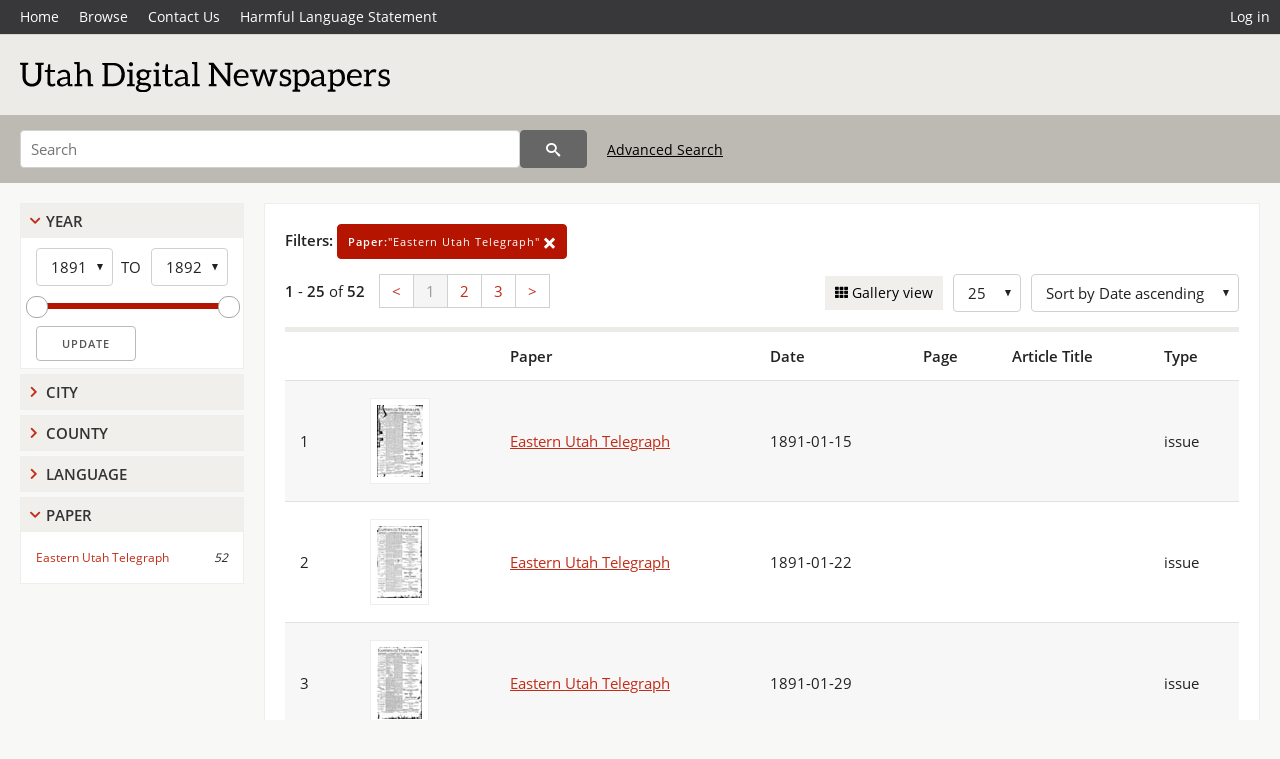

--- FILE ---
content_type: text/html; charset=UTF-8
request_url: https://newspapers.lib.utah.edu/search?facet_paper=%22Eastern+Utah+Telegraph%22
body_size: 5054
content:
<!doctype html>
<html lang="en">
	<head>
		<meta charset="utf-8">
		<meta name="viewport" content="width=device-width, initial-scale=1, shrink-to-fit=no">
		<title>Utah Digital Newspapers | Eastern Utah Telegraph</title>
		<link rel="shortcut icon" type="image/png" href="/favicon.png" />
		<link rel="stylesheet" type="text/css" href="/css/normalize.min.css?v=1">
		<link rel="stylesheet" type="text/css" href="/css/skeleton.min.css?v=1">
		<link rel="stylesheet" type="text/css" href="/css/icons.css?v=2">
		<link rel="stylesheet" type="text/css" href="/css/main.css?v=45">
		<link rel="stylesheet" type="text/css" href="/css/imagezoom.css?v=3">
		<link rel="stylesheet" type="text/css" href="/css/carousel.css?v=2">
		<link rel="stylesheet" type="text/css" href="/css/fonts.css?v=1">
		<link rel='stylesheet' type='text/css' href='/themes/udn/custom.css?v=1'>
<script src='/js/main.js?v=9'></script><script src='/js/slider.js?v=5'></script>
		<script>
			var _paq = window._paq = window._paq || [];
			_paq.push(['setCustomDimension', 1, 'Eastern Utah Telegraph']);
			_paq.push(["setDocumentTitle", document.domain + "/" + document.title]);
			_paq.push(['setDownloadClasses', 'download']);
			_paq.push(['trackPageView']);
			_paq.push(['enableLinkTracking']);
			(function() {
				var u="https://analytics.lib.utah.edu/";
				_paq.push(['setTrackerUrl', u+'matomo.php']);
				_paq.push(['setSiteId', '30']);
				var d=document, g=d.createElement('script'), s=d.getElementsByTagName('script')[0];
				g.async=true; g.defer=true; g.src=u+'matomo.js'; s.parentNode.insertBefore(g,s);
			})();

		</script>
		<noscript><p><img src="https://analytics.lib.utah.edu/matomo.php?idsite=30&amp;rec=1" style="border:0;" alt="" /></p></noscript>
		<script>log_stat({type:"2",});</script>
	</head>
	<body>
		<div class="header">
			<div class="nav">
				<div class="container-fluid">
					<ul class="main-nav">
<li><a href="/" >Home</a></li><li><a href="/browse" >Browse</a></li><li><a href="https://forms.lib.utah.edu/udn-contacts/" target="_blank">Contact Us</a></li><li><a href="https://lib.utah.edu/services/digital-library/index.php#tab7" target="_blank">Harmful Language Statement</a></li><li class="link_right"><a href="/login">Log in</a></li>					</ul>
				</div>
			</div>
		</div>
		<div class="main-header">
			<div class="container-fluid">
				<div>

	<div class='collection-wrap'>
		<a href='/' class='collection-logo'><img src='/themes/udn/title_black.svg' alt='logo'/></a>
		<span class='collection-name udn'></span>
	</div>
				</div>
			</div>
		</div>
		<form action="/search" id="form_search" method="GET">
		<script>
		var search_defaults = {
			page       : 1,
			gallery    : 0,
			embargoed  : 0,
			q          : "",
			sq         : "",
			year_start : "",
			year_end   : "",
			rows       : 25,
			sort       : "date_tdt asc,parent_i asc,page_i asc,article_title_t asc",
			fd         : "paper_t,date_tdt,page_i,article_title_t,type_t",
		};
		</script>
		<script src="/js/search.js?v=11"></script>
		<div class="main-search">
			<div class="container-fluid">
<div class='main-search-input'><input id='search_box' type='text' name='q' placeholder='Search' value=''/><input type='hidden' name='sq' value=''/><input type='hidden' name='fd' value='paper_t,date_tdt,page_i,article_title_t,type_t'/><input type='hidden' name='rows' value='25'/><input type='hidden' name='sort' value='date_tdt asc,parent_i asc,page_i asc,article_title_t asc'/><input type='hidden' name='page' value='1'/><input type='hidden' name='gallery' value='0'/><input type='hidden' name='embargoed' value='0'/><input type='hidden' name='year_start' value=''/><input type='hidden' name='year_end' value=''/><input type='hidden' name='facet_paper' value='&quot;Eastern Utah Telegraph&quot;'/><button type='submit' class='submit-btn' title='Search' onclick='return before_search()'><i class='icon-search'></i></button><span class='advanced_search'><a href='/search/advanced'>Advanced Search</a></span></div>			</div>
		</div>
		</form>
<div class='toggle-facets'><a href='#' onclick='return toggle_refine()' id='toggle-link'>&nbsp;</a></div><div class='container-fluid'><div class='page'><div id='refine-search'><div class='panel panel-default'>
		<div class='collapse-toggle panel-heading '>
			<h5 class='panel-title'>
				<a href='#' onclick="toggle_facet(this, 'facet_year_t'); return false;">Year</a>
			</h5>
		</div>
	
	<div id='facet_year_t' class='panel-collapse'>
		<div class='panel-body'>
<div class='year-options'><select id='start_year_t' onchange="update_select_year(1, this, year_t_slider, 'rangestart_year', 'rangeend_year')" title='Start Year'><option value='1891' selected >1891</option><option value='1892'  >1892</option></select><span class='year-to'>TO</span><select id='end_year_t' onchange="update_select_year(, this, year_t_slider, 'rangestart_year', 'rangeend_year')" title='End Year'><option value='1891'  >1891</option><option value='1892' selected >1892</option></select></div>
	<div id='year_t_slider' class='slider' data-min='1891' data-max='1892' data-start_id='start_year_t' data-end_id='end_year_t'>
		<div id='rangestart_year' data-dropdown_id='rangestart_year' data-value='1891'></div>
		<div id='rangeend_year' data-dropdown_id='rangestart_year' data-value='1892'></div>
		<span class='slider-inner'></span>
	</div>

	<label class='year-update'>
		<input type='button' id='form_year_update' value='Update' class='small' onclick="change_form_slider('year_start', 'year_end', 'rangestart_year', 'rangeend_year', true)"/>
	</label>
</div></div>
	<script>
		year_t_slider = new Slider;
		year_t_slider.init(document.getElementById('year_t_slider'), slider_year_callback);
	</script>
</div><div class='panel panel-default'>
		<div class='collapse-toggle panel-heading collapsed'>
			<h5 class='panel-title'>
				<a href='#' onclick="toggle_facet(this, 'facet_facet_city'); return false;">City</a>
			</h5>
		</div>
	
	<div id='facet_facet_city' class='panel-collapse' style='display: none'>
		<div class='panel-body'>
<ul class='facet-values'><li><span class='facet-label'><a href='/search?facet_city=%22Price%22&amp;facet_paper=%22Eastern+Utah+Telegraph%22'>Price</a></span><span class='facet-count'>52</span></li></ul></div></div></div><div class='panel panel-default'>
		<div class='collapse-toggle panel-heading collapsed'>
			<h5 class='panel-title'>
				<a href='#' onclick="toggle_facet(this, 'facet_facet_county'); return false;">County</a>
			</h5>
		</div>
	
	<div id='facet_facet_county' class='panel-collapse' style='display: none'>
		<div class='panel-body'>
<ul class='facet-values'><li><span class='facet-label'><a href='/search?facet_county=%22Carbon%22&amp;facet_paper=%22Eastern+Utah+Telegraph%22'>Carbon</a></span><span class='facet-count'>52</span></li></ul></div></div></div><div class='panel panel-default'>
		<div class='collapse-toggle panel-heading collapsed'>
			<h5 class='panel-title'>
				<a href='#' onclick="toggle_facet(this, 'facet_facet_language'); return false;">Language</a>
			</h5>
		</div>
	
	<div id='facet_facet_language' class='panel-collapse' style='display: none'>
		<div class='panel-body'>
<ul class='facet-values'><li><span class='facet-label'><a href='/search?facet_language=%22eng%22&amp;facet_paper=%22Eastern+Utah+Telegraph%22'>English</a></span><span class='facet-count'>52</span></li></ul></div></div></div><div class='panel panel-default'>
		<div class='collapse-toggle panel-heading '>
			<h5 class='panel-title'>
				<a href='#' onclick="toggle_facet(this, 'facet_facet_paper'); return false;">Paper</a>
			</h5>
		</div>
	
	<div id='facet_facet_paper' class='panel-collapse' >
		<div class='panel-body'>
<ul class='facet-values'><li><span class='facet-label'><a href='/search?facet_paper=%22Eastern+Utah+Telegraph%22'>Eastern Utah Telegraph</a></span><span class='facet-count'>52</span></li></ul></div></div></div></div><div class='search-results-container'><div class='search-constraints'><strong>Filters: </strong><a href='/search?' class='button button-primary' title='Remove'><strong>Paper:</strong>&quot;Eastern Utah Telegraph&quot; <i class='icon-cross'></i></a></div><div class='main-search-results'><div class='results-controls0'>
	<div class='page_entries'>
		<strong>1</strong> - <strong>25</strong> of <strong>52</strong>
	</div>
<div class='pagination'><ul><li><a href='/search?page=1&amp;facet_paper=%22Eastern+Utah+Telegraph%22'>&lt;</a></li><li class='active'><a href='/search?page=1&amp;facet_paper=%22Eastern+Utah+Telegraph%22'>1</a></li><li><a href='/search?page=2&amp;facet_paper=%22Eastern+Utah+Telegraph%22'>2</a></li><li><a href='/search?page=3&amp;facet_paper=%22Eastern+Utah+Telegraph%22'>3</a></li><li><a href='/search?page=2&amp;facet_paper=%22Eastern+Utah+Telegraph%22'>&gt;</a></li></ul></div><div style='float:right'><div class='inline'><label class='view-btn'><input type='checkbox' id='form_gallery' name='gallery' value='1' onchange="change_form('gallery', this.checked + 0);" /> Gallery view</label></div><span class='sr-only'>Number of results to display per page</span><div class='inline left_pad'><select id='form_rows' name='rows' onchange="form_search.elements['page'].value=1; change_form('rows', this.value);"><option value='10'>10</option><option value='25' selected>25</option><option value='50'>50</option><option value='100'>100</option><option value='200'>200</option></select></div><div id='sort-dropdown' class='inline left_pad'><select id='form_sort' name='sort' onchange="change_form('sort', this.value);"'><option value='date_tdt asc,parent_i asc,page_i asc'>Sort by Date ascending</option><option value='date_tdt desc,parent_i asc,page_i asc'>Sort by Date descending</option><option value='rel'>Sort by Relevance</option></select></div></div></div></div><table class='table table-bordered'><tr><th></th><th></th><th>Paper</th><th>Date</th><th>Page</th><th>Article Title</th><th>Type</th></tr><tr id='id2752417'><td>1</td><td><a href='/details?id=2752417' title='Thumbnail'><img alt='' class='thumb' src='/udn_thumbs/63/a0/63a0910d5955083c87ce2fbf05eabdbcc5b4481b.jpg'/></a></td><td><a href='/details?id=2752417'>Eastern Utah Telegraph</a></td><td>1891-01-15</td><td></td><td></td><td>issue</td></tr><tr id='id2759310'><td>2</td><td><a href='/details?id=2759310' title='Thumbnail'><img alt='' class='thumb' src='/udn_thumbs/95/19/9519a946a8349c392a084d944b27def719b2d895.jpg'/></a></td><td><a href='/details?id=2759310'>Eastern Utah Telegraph</a></td><td>1891-01-22</td><td></td><td></td><td>issue</td></tr><tr id='id2766066'><td>3</td><td><a href='/details?id=2766066' title='Thumbnail'><img alt='' class='thumb' src='/udn_thumbs/bc/9a/bc9aa9ed52b5702fa837d4434ab34706f741ceaa.jpg'/></a></td><td><a href='/details?id=2766066'>Eastern Utah Telegraph</a></td><td>1891-01-29</td><td></td><td></td><td>issue</td></tr><tr id='id2767040'><td>4</td><td><a href='/details?id=2767040' title='Thumbnail'><img alt='' class='thumb' src='/udn_thumbs/ec/56/ec5674b226739b02e09a8aafd0f7bdd29be81675.jpg'/></a></td><td><a href='/details?id=2767040'>Eastern Utah Telegraph</a></td><td>1891-02-05</td><td></td><td></td><td>issue</td></tr><tr id='id2767539'><td>5</td><td><a href='/details?id=2767539' title='Thumbnail'><img alt='' class='thumb' src='/udn_thumbs/0f/89/0f89df77751e6699a8f215a975fab7df7cf295d6.jpg'/></a></td><td><a href='/details?id=2767539'>Eastern Utah Telegraph</a></td><td>1891-02-12</td><td></td><td></td><td>issue</td></tr><tr id='id2768059'><td>6</td><td><a href='/details?id=2768059' title='Thumbnail'><img alt='' class='thumb' src='/udn_thumbs/fd/13/fd139722b260a3bbfed862f0283c19717e69a0e1.jpg'/></a></td><td><a href='/details?id=2768059'>Eastern Utah Telegraph</a></td><td>1891-02-19</td><td></td><td></td><td>issue</td></tr><tr id='id2768647'><td>7</td><td><a href='/details?id=2768647' title='Thumbnail'><img alt='' class='thumb' src='/udn_thumbs/b3/6c/b36cf48f3e1e94af0c97cfdf8ccb59df046224bd.jpg'/></a></td><td><a href='/details?id=2768647'>Eastern Utah Telegraph</a></td><td>1891-02-26</td><td></td><td></td><td>issue</td></tr><tr id='id2769199'><td>8</td><td><a href='/details?id=2769199' title='Thumbnail'><img alt='' class='thumb' src='/udn_thumbs/48/81/488118b8b518e0c61dedfbe84781bddaa27184e3.jpg'/></a></td><td><a href='/details?id=2769199'>Eastern Utah Telegraph</a></td><td>1891-03-05</td><td></td><td></td><td>issue</td></tr><tr id='id2769658'><td>9</td><td><a href='/details?id=2769658' title='Thumbnail'><img alt='' class='thumb' src='/udn_thumbs/2a/cf/2acfddf681808be05c98d31148f524dc296b80b9.jpg'/></a></td><td><a href='/details?id=2769658'>Eastern Utah Telegraph</a></td><td>1891-03-12</td><td></td><td></td><td>issue</td></tr><tr id='id2752476'><td>10</td><td><a href='/details?id=2752476' title='Thumbnail'><img alt='' class='thumb' src='/udn_thumbs/2e/06/2e06e776a8afb682f2a62286d1fea871a87c05fe.jpg'/></a></td><td><a href='/details?id=2752476'>Eastern Utah Telegraph</a></td><td>1891-03-19</td><td></td><td></td><td>issue</td></tr><tr id='id2753082'><td>11</td><td><a href='/details?id=2753082' title='Thumbnail'><img alt='' class='thumb' src='/udn_thumbs/fc/0d/fc0d8a15667f69f4415bf676f2b5c688ab7294f2.jpg'/></a></td><td><a href='/details?id=2753082'>Eastern Utah Telegraph</a></td><td>1891-03-26</td><td></td><td></td><td>issue</td></tr><tr id='id2753731'><td>12</td><td><a href='/details?id=2753731' title='Thumbnail'><img alt='' class='thumb' src='/udn_thumbs/0e/73/0e73aaa192fda01680a0c4cb6776f7a55df7c21b.jpg'/></a></td><td><a href='/details?id=2753731'>Eastern Utah Telegraph</a></td><td>1891-04-02</td><td></td><td></td><td>issue</td></tr><tr id='id2754359'><td>13</td><td><a href='/details?id=2754359' title='Thumbnail'><img alt='' class='thumb' src='/udn_thumbs/d8/99/d899ce829ff393e97b78f8a68e8a99b8d4cb501e.jpg'/></a></td><td><a href='/details?id=2754359'>Eastern Utah Telegraph</a></td><td>1891-04-09</td><td></td><td></td><td>issue</td></tr><tr id='id2755081'><td>14</td><td><a href='/details?id=2755081' title='Thumbnail'><img alt='' class='thumb' src='/udn_thumbs/45/e1/45e17bf948908abcb9e0276bcb4f26d042569531.jpg'/></a></td><td><a href='/details?id=2755081'>Eastern Utah Telegraph</a></td><td>1891-04-16</td><td></td><td></td><td>issue</td></tr><tr id='id2755797'><td>15</td><td><a href='/details?id=2755797' title='Thumbnail'><img alt='' class='thumb' src='/udn_thumbs/9c/c5/9cc54557a993c524eef6a196fb3a4c55ae975dab.jpg'/></a></td><td><a href='/details?id=2755797'>Eastern Utah Telegraph</a></td><td>1891-04-23</td><td></td><td></td><td>issue</td></tr><tr id='id2756474'><td>16</td><td><a href='/details?id=2756474' title='Thumbnail'><img alt='' class='thumb' src='/udn_thumbs/4a/5d/4a5da7742ae2ce4f40adf171b17aa038a8853dd9.jpg'/></a></td><td><a href='/details?id=2756474'>Eastern Utah Telegraph</a></td><td>1891-04-30</td><td></td><td></td><td>issue</td></tr><tr id='id2757214'><td>17</td><td><a href='/details?id=2757214' title='Thumbnail'><img alt='' class='thumb' src='/udn_thumbs/5e/22/5e22bdd519bfa89f90cbf8771a75434f7d41e254.jpg'/></a></td><td><a href='/details?id=2757214'>Eastern Utah Telegraph</a></td><td>1891-05-07</td><td></td><td></td><td>issue</td></tr><tr id='id2758042'><td>18</td><td><a href='/details?id=2758042' title='Thumbnail'><img alt='' class='thumb' src='/udn_thumbs/81/0f/810f8087244209f6df8d679f6dc3a3c1e28a17fc.jpg'/></a></td><td><a href='/details?id=2758042'>Eastern Utah Telegraph</a></td><td>1891-05-14</td><td></td><td></td><td>issue</td></tr><tr id='id2758696'><td>19</td><td><a href='/details?id=2758696' title='Thumbnail'><img alt='' class='thumb' src='/udn_thumbs/44/f3/44f389c69a1fe8a84d1de9b847e142a41fdabaa8.jpg'/></a></td><td><a href='/details?id=2758696'>Eastern Utah Telegraph</a></td><td>1891-05-22</td><td></td><td></td><td>issue</td></tr><tr id='id2759364'><td>20</td><td><a href='/details?id=2759364' title='Thumbnail'><img alt='' class='thumb' src='/udn_thumbs/cc/3d/cc3d5abc5c6e40eb191760142084a5ef959b372e.jpg'/></a></td><td><a href='/details?id=2759364'>Eastern Utah Telegraph</a></td><td>1891-05-29</td><td></td><td></td><td>issue</td></tr><tr id='id2759937'><td>21</td><td><a href='/details?id=2759937' title='Thumbnail'><img alt='' class='thumb' src='/udn_thumbs/2c/18/2c1848244d3a7e6413b6150493c9ce2e5bf08e8c.jpg'/></a></td><td><a href='/details?id=2759937'>Eastern Utah Telegraph</a></td><td>1891-06-05</td><td></td><td></td><td>issue</td></tr><tr id='id2760697'><td>22</td><td><a href='/details?id=2760697' title='Thumbnail'><img alt='' class='thumb' src='/udn_thumbs/e5/c9/e5c9d8d61185087ebd035cde17f5891b3ea538de.jpg'/></a></td><td><a href='/details?id=2760697'>Eastern Utah Telegraph</a></td><td>1891-06-12</td><td></td><td></td><td>issue</td></tr><tr id='id2761399'><td>23</td><td><a href='/details?id=2761399' title='Thumbnail'><img alt='' class='thumb' src='/udn_thumbs/6b/37/6b3714a4944c09fb8190514e38eb858b0bfe6829.jpg'/></a></td><td><a href='/details?id=2761399'>Eastern Utah Telegraph</a></td><td>1891-06-19</td><td></td><td></td><td>issue</td></tr><tr id='id2762044'><td>24</td><td><a href='/details?id=2762044' title='Thumbnail'><img alt='' class='thumb' src='/udn_thumbs/24/90/249032699e799cd366a8da356a9b6f011338b2ed.jpg'/></a></td><td><a href='/details?id=2762044'>Eastern Utah Telegraph</a></td><td>1891-06-26</td><td></td><td></td><td>issue</td></tr><tr id='id2762809'><td>25</td><td><a href='/details?id=2762809' title='Thumbnail'><img alt='' class='thumb' src='/udn_thumbs/b0/17/b017a81be4fbd4a1efaa47c909f14e019481ae23.jpg'/></a></td><td><a href='/details?id=2762809'>Eastern Utah Telegraph</a></td><td>1891-07-03</td><td></td><td></td><td>issue</td></tr></table><div class='main-search-results'><div class='results-controls1'>
	<div class='page_entries'>
		<strong>1</strong> - <strong>25</strong> of <strong>52</strong>
	</div>
<div class='pagination'><ul><li><a href='/search?page=1&amp;facet_paper=%22Eastern+Utah+Telegraph%22'>&lt;</a></li><li class='active'><a href='/search?page=1&amp;facet_paper=%22Eastern+Utah+Telegraph%22'>1</a></li><li><a href='/search?page=2&amp;facet_paper=%22Eastern+Utah+Telegraph%22'>2</a></li><li><a href='/search?page=3&amp;facet_paper=%22Eastern+Utah+Telegraph%22'>3</a></li><li><a href='/search?page=2&amp;facet_paper=%22Eastern+Utah+Telegraph%22'>&gt;</a></li></ul></div></div></div></div></div></div><footer>
	<div class="container">
		<div class="row">
			<div class="twelve columns"><img src="/img/footer_logo_uu.png" alt="Marriott Digital Library Logo"></div>
		</div>
		<div class="row footer-4-col">
			<div class="three columns">
				<p><a href="https://lib.utah.edu">J. Willard Marriott Library</a></p>
				<p class="address"><a href="https://goo.gl/maps/JeLmHFGW5Te2xVrR9"> 295 S 1500 E <br>SLC UT 84112-0860 </a></p>
				<p><a href="https://forms.lib.utah.edu/dl-feedback"><i class="icon-envelope"></i> Contact Us </a></p>
				<p><i class="icon-phone"></i> 801.581.8558</p>
				<p>FAX: 801.585.3464</p>
			</div>
			<div class="three columns">
				<h6>J. Willard Marriott Library</h6>
				<ul>
					<li><a href="https://lib.utah.edu/services/digital-library/">Digital Library Services</a></li>
					<li><a href="https://lib.utah.edu/collections/special-collections/">Special Collections</a></li>
					<li><a href="https://lib.utah.edu/research/copyright.php">Copyright Resources</a></li>
														</ul>
			</div>
			<div class="three columns">
				<h6>University of Utah Digital Projects</h6>
				<ul>
					<li><a href="https://collections.lib.utah.edu">Marriott Digital Library</a></li>
					<li><a href="https://newspapers.lib.utah.edu">Utah Digital Newspapers</a></li>
					<li><a href="https://exhibits.lib.utah.edu/s/home/page/home">Digital Exhibits</a></li>
					<li><a href="https://github.com/marriott-library/collections-as-data">Collections as Data</a></li>
					<li><a href="https://newsletter.lib.utah.edu/digital-library-news">Digital Library News</a></li>
					<li><a href="https://lib.utah.edu/digital-scholarship/">USpace Institutional Repository</a></li>
					<li><a href="https://hive.utah.edu">Hive Data Repository</a></li>
				</ul>
			</div>
			<div class="three columns">
				<h6>Related Digital Library Sites</h6>
				<ul>
					<li><a href="https://lib.utah.edu/services/digital-library/#tab5">Partner Institutions</a></li>
					<li><a href="https://mwdl.org">Mountain West Digital Library</a></li>
					<li><a href="https://dp.la">Digital Public Library of America</a></li>
				</ul>
			</div>
		</div>
		<div class="row sub-footer">
			<div class="four columns">
				<p>Copyright © J. Willard Marriott Library. All rights reserved.</p>
			</div>
			<div class="eight columns">
				<ul class="nav justify-content-end">
				<li class="nav-item"><a class="nav-link" href="http://www.utah.edu/privacy">Privacy</a>/</li>
				<li class="nav-item"><a class="nav-link" href="https://www.utah.edu/nondiscrimination/">Nondiscrimination &amp; Accessibility</a>/</li>
				<li class="nav-item"><a class="nav-link" href="https://safeu.utah.edu/">Safe U</a>/</li>
				<li class="nav-item"><a class="nav-link" href="http://www.utah.edu/disclaimer">Disclaimer</a>/</li>
				<li class="nav-item"><a class="nav-link" href="https://lib.utah.edu/info/policies.php">Policies</a></li>
				</ul>
			</div>
		</div>
	</div>
</footer>
	</body>
</html>
